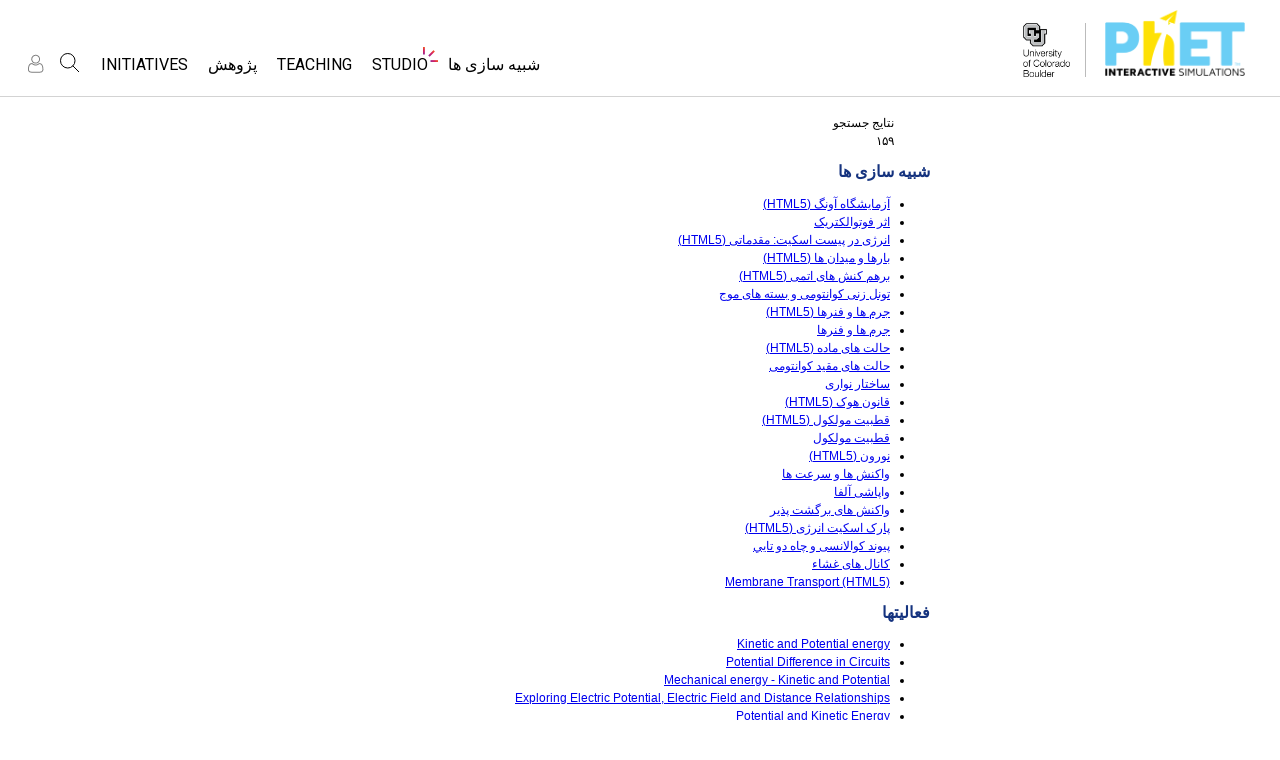

--- FILE ---
content_type: text/html;charset=UTF-8
request_url: https://phet.colorado.edu/fa/search?q=potential
body_size: 13113
content:
<!DOCTYPE html>

<html xmlns="http://www.w3.org/1999/xhtml" xmlns:og="http://opengraphprotocol.org/schema/" xmlns:fb="http://www.facebook.com/2008/fbml" xmlns:esi="http://java.sun.com/JSP/Page" xml:lang="fa" lang="fa">
<head>
  <!-- @formatter:off -->
  <!-- Google Tag Manager -->

  <script>
    window.dataLayer = window.dataLayer || [];
    function gtag() { window.dataLayer.push(arguments); }
    gtag( 'consent', 'default', {
      ad_storage: 'denied',
      analytics_storage: 'granted',
    } );

    (function(w,d,s,l,i){w[l]=w[l]||[];w[l].push({'gtm.start':
      new Date().getTime(),event:'gtm.js'});var f=d.getElementsByTagName(s)[0],
    j=d.createElement(s),dl=l!='dataLayer'?'&l='+l:'';j.async=true;j.src=
    'https://www.googletagmanager.com/gtm.js?id='+i+dl;f.parentNode.insertBefore(j,f);
  })(window,document,'script','dataLayer','GTM-WLNGBXD');

  </script>
  <!-- End Google Tag Manager -->
  <!-- @formatter:on -->

  <meta http-equiv="Content-type" content="text/html;charset=UTF-8"/>
  <meta http-equiv="X-UA-Compatible" content="IE=edge"/>
  <meta name="viewport" content="width=device-width,initial-scale=1.0">
  
  <title>جستجو: potential</title>
  
  
  <link rel="stylesheet" href="/css/font-awesome/css/font-awesome.min-4.7.css">
  <link rel="stylesheet" type="text/css" href="https://phet.colorado.edu/css/phet-v103-min.css"/>

  <!-- class edu.colorado.phet.website.content.search.SearchResultsPage -->
  <!-- host phet.colorado.edu -->
  

  <script src="https://apis.google.com/js/platform.js" async defer></script>

  <link rel="preconnect" href="https://fonts.googleapis.com">
  <link rel="preconnect" href="https://fonts.gstatic.com" crossorigin>
  <link
      href="https://fonts.googleapis.com/css2?family=Roboto:ital,wght@0,100;0,300;0,400;0,500;0,700;0,900;1,100;1,300;1,400;1,500;1,700;1,900&display=swap"
      rel="stylesheet">

  <script type="text/javascript">
    function initBreakpoint() {
      var body = document.querySelector( 'body' );
      var menuParents = document.querySelectorAll( '#page-nav-menu ul[role=menubar] .nav-menu-parent-text' );

      if ( body && menuParents ) {
        clearInterval( isLargeViewInterval );
        window.phet = window.phet || {};
        window.phet.cssBreakpoint = 40 + // page header container padding
                                    220 + // phet and cu logos
                                    75 + // search and user menus
                                    ( body.className.indexOf( 'rtl' ) >= 0 ? 30 : 0 ) + // RTL languages need to break 30 pixels earlier somehow
                                    Array.prototype.slice.call( menuParents )
                                        .map( function( item ) {
                                          return item.offsetWidth
                                                 - parseInt( window.getComputedStyle( item ).paddingRight )
                                                 - parseInt( window.getComputedStyle( item ).paddingLeft )
                                                 + 22; // 22 is horizontal padding + horizontal margin on nav-menu-parent-text in wide view
                                        } )
                                        .reduce( function( accumulator, currentItem ) { return accumulator + currentItem; }, 0 ); // dropdown menu width, flexible due to translations
        const mediaString = '(min-width: ' + window.phet.cssBreakpoint + 'px)';
        window.phet.isLargeView = function() {
          return window.matchMedia( mediaString ).matches;
        };

        document.body.className = document.body.className.replace( 'pre-load', window.phet.isLargeView() ? 'wide' : 'narrow' );
        document.getElementById( 'page-header-container-wrapper' ).className = window.phet.isLargeView() ? 'expanded' : 'collapsed';
      }
    }

    var isLargeViewInterval = setInterval( initBreakpoint, 50 );
  </script>

        <meta name="robots" content="noindex"/>
    
    <script type="text/javascript">window.phet = window.phet || {};window.phet.phetLocale = "fa";var phetSimulationString = "{0} (شبیه سازی)";</script>
  
        <meta property="og:site_name" content="PhET"/><meta property="twitter:site" content="@PhETsims"/><meta property="og:title" content="شبیه سازی های تعاملی PhET"/><meta property="twitter:title" content="شبیه سازی های تعاملی PhET"/><meta property="og:url" content="https://phet.colorado.edu/fa/search"/><meta property="twitter:card" content="summary"/><meta property="og:image" content="https://phet.colorado.edu/images/phet-social-media-logo.png"/><meta property="twitter:image" content="https://phet.colorado.edu/images/phet-social-media-logo.png"/><meta property="og:description" content="Founded in 2002 by Nobel Laureate Carl Wieman, the PhET Interactive Simulations project at the University of Colorado Boulder creates free interactive math and science simulations. PhET sims are based on extensive education <a {{0}}>research</a> and engage students through an intuitive, game-like environment where students learn through exploration and discovery."/><meta property="twitter:description" content="Founded in 2002 by Nobel Laureate Carl Wieman, the PhET Interactive Simulations project at the University of Colorado Boulder creates free interactive math and science simulations. PhET sims are based on extensive education <a {{0}}>research</a> and engage students through an intuitive, game-like environment where students learn through exploration and discovery."/>
    </head>
<body dir="rtl" class="rtl pre-load">
<!-- @formatter:off -->
<!-- Google Tag Manager (noscript) -->
<noscript><iframe src="https://www.googletagmanager.com/ns.html?id=GTM-WLNGBXD"
                  height="0" width="0" style="display:none;visibility:hidden"></iframe></noscript>
<!-- End Google Tag Manager (noscript) -->
<!-- @formatter:on -->

<div id="skipNav">
  <a href="#page-content" accesskey="0" id="skipper" tabindex="1">
    به متن اصلی برو
  </a>
</div>



<div id="page-header" class="rtl">

  

  <div id="page-header-container-wrapper">
    <header id="page-header-container" role="banner">
      <div id="page-header-left">
        <a href="/fa/" class="phet-logo-link">
          <div class="phet-logo">
            <img src="/images/phet-logo-trademarked.png"
                 alt="PhET Home Page"
                 title="Go to the PhET home page"
            />
          </div>
        </a>
        <div class="cu-logo">
          <a href="http://www.colorado.edu" target="_blank">
            <div class="cu-logo-image-clip">
              <img src="/images/logos/cu_logo.png" alt="University of Colorado"/>
            </div>
          </a>
        </div>
      </div>

      <a id="collapsible-menu-toggle" role="button" aria-haspopup="menu" aria-expanded="false" aria-label="Toggle Primary Menu">
        <div id="toggle-container">
          <span id="nw-rotate" class="rotate">
            <span id="nw-translate" class="line"></span>
          </span>
          <span id="ne-rotate" class="rotate">
            <span id="ne-translate" class="line"></span>
          </span>
          <span id="sw-rotate" class="rotate">
            <span id="sw-translate" class="line"></span>
          </span>
          <span id="se-rotate" class="rotate">
            <span id="se-translate" class="line"></span>
          </span>
          <span id="east-center-line" class="line center-line"></span>
          <span id="west-center-line" class="line center-line"></span>
        </div>
      </a>

      <div id="page-header-menus" class="rtl">
        <div id="collapsible-menu">
          <div id="search-container-mobile" role="search"></div>
          <nav id="page-nav-menu" role="navigation">
  <span class="screenReaderOnlyInvoked">
    Website Navigation
  </span>
  <ul role="menubar">
    <li class="nav-menu-item">
      <a class="nav-menu-parent has-menu nav0" role="menuitem" id="nav.simulations" aria-haspopup="menu" aria-expanded="false">
        <span class="nav-menu-parent-text">شبیه سازی ها</span>
      </a>
      <div class="nav-menu-children" aria-hidden="true">
        <ul role="menu" aria-labelledby="nav.simulations">
          <li class="nav-menu-children-item">
            <a class="nav-menu-child" role="menuitem" tabindex="-1" id="nav-location-nav-allSimulations" href="/fa/simulations/filter?type=html">
            <span class="nav-menu-child-text">All Sims</span></a></li><li class="nav-menu-children-item">
            <a class="nav-menu-child" role="menuitem" tabindex="-1" id="nav-location-nav-physics" href="/fa/simulations/filter?subjects=physics&amp;type=html">
            <span class="nav-menu-child-text">فیزیک</span></a></li><li class="nav-menu-children-item">
            <a class="nav-menu-child" role="menuitem" tabindex="-1" id="nav-location-nav-math-and-statistics" href="/fa/simulations/filter?subjects=math-and-statistics&amp;type=html">
            <span class="nav-menu-child-text">ریاضیات</span></a></li><li class="nav-menu-children-item">
            <a class="nav-menu-child" role="menuitem" tabindex="-1" id="nav-location-nav-chemistry" href="/fa/simulations/filter?subjects=chemistry&amp;type=html">
            <span class="nav-menu-child-text">شیمی</span></a></li><li class="nav-menu-children-item">
            <a class="nav-menu-child" role="menuitem" tabindex="-1" id="nav-location-nav-earth-and-space" href="/fa/simulations/filter?subjects=earth-and-space&amp;type=html">
            <span class="nav-menu-child-text">علوم زمین</span></a></li><li class="nav-menu-children-item">
            <a class="nav-menu-child" role="menuitem" tabindex="-1" id="nav-location-nav-biology" href="/fa/simulations/filter?subjects=biology&amp;type=html">
            <span class="nav-menu-child-text">زیست شناسی</span></a></li><li class="nav-menu-children-item">
            <a class="nav-menu-child" role="menuitem" tabindex="-1" id="nav-location-nav-simulations-translated" href="/fa/simulations/translated">
            <span class="nav-menu-child-text">شبیه سازی های ترجمه شده</span></a></li><li class="nav-menu-children-item">
            <a class="nav-menu-child" role="menuitem" tabindex="-1" id="nav-location-nav-simulations-studio" href="/fa/simulations/customize">
            <span class="nav-menu-child-text">Customizable Sims</span></a></li>
        </ul>
      </div>
    </li><li class="nav-menu-item">
      <a class="nav-menu-parent has-menu nav0" role="menuitem" id="nav.studio" aria-haspopup="menu" aria-expanded="false">
        <span class="nav-menu-parent-text nav-menu-sparkle">Studio</span>
      </a>
      <div class="nav-menu-children" aria-hidden="true">
        <ul role="menu" aria-labelledby="nav.studio">
          <li class="nav-menu-children-item">
            <a class="nav-menu-child" role="menuitem" tabindex="-1" id="nav-location-nav-studio-overview" href="/fa/studio/overview">
            <span class="nav-menu-child-text">About Studio</span></a></li><li class="nav-menu-children-item">
            <a class="nav-menu-child" role="menuitem" tabindex="-1" id="nav-location-nav-simulations-studio" href="/fa/simulations/customize">
            <span class="nav-menu-child-text">Customizable Sims</span></a></li><li class="nav-menu-children-item">
            <a class="nav-menu-child" role="menuitem" tabindex="-1" id="nav-location-nav-phetStudio-license-startAFreeTrial" href="/fa/studio/license/new?licenseType=freeTrial">
            <span class="nav-menu-child-text">Start a Free Trial</span></a></li><li class="nav-menu-children-item">
            <a class="nav-menu-child" role="menuitem" tabindex="-1" id="nav-location-nav-phetStudio-license-purchaseLicense" href="/fa/studio/license/new?licenseType=phetPurchase">
            <span class="nav-menu-child-text">Purchase a License</span></a></li>
        </ul>
      </div>
    </li><li class="nav-menu-item">
      <a class="nav-menu-parent has-menu nav0" role="menuitem" id="nav.teaching" aria-haspopup="menu" aria-expanded="false">
        <span class="nav-menu-parent-text">Teaching</span>
      </a>
      <div class="nav-menu-children" aria-hidden="true">
        <ul role="menu" aria-labelledby="nav.teaching">
          <li class="nav-menu-children-item">
            <a class="nav-menu-child" role="menuitem" tabindex="-1" id="nav-location-nav-teacherIdeas-browse" href="/fa/activities">
            <span class="nav-menu-child-text">جستجوی فعالیت ها</span></a></li><li class="nav-menu-children-item">
            <a class="nav-menu-child" role="menuitem" tabindex="-1" id="nav-location-nav-teacherIdeas-submit" href="/fa/activities/contribute">
            <span class="nav-menu-child-text">Contribute an Activity</span></a></li><li class="nav-menu-children-item">
            <a class="nav-menu-child" role="menuitem" tabindex="-1" id="nav-location-nav-activities-contributionGuidelines" href="/fa/activities/contribution-guidelines">
            <span class="nav-menu-child-text">Activity Contribution Guidelines</span></a></li><li class="nav-menu-children-item">
            <a class="nav-menu-child" role="menuitem" tabindex="-1" id="nav-location-nav-virtualWorkshops" href="/fa/teaching-resources/virtual-workshop/">
            <span class="nav-menu-child-text">Virtual Workshops</span></a></li><li class="nav-menu-children-item">
            <a class="nav-menu-child" role="menuitem" tabindex="-1" id="nav-location-nav-forTeachers-tipsForUsingPhet" href="/fa/teaching-resources/tipsForUsingPhet">
            <span class="nav-menu-child-text">Tips for Using PhET</span></a></li>
        </ul>
      </div>
    </li><li class="nav-menu-item">
      <a class="nav-menu-parent nav0" role="menuitem" href="/fa/research">
        <span class="nav-menu-parent-text">پژوهش</span>
      </a>
      <div class="nav-menu-children empty" aria-hidden="true">
        
      </div>
    </li><li class="nav-menu-item">
      <a class="nav-menu-parent has-menu nav0" role="menuitem" id="nav.initiatives" aria-haspopup="menu" aria-expanded="false">
        <span class="nav-menu-parent-text">Initiatives</span>
      </a>
      <div class="nav-menu-children" aria-hidden="true">
        <ul role="menu" aria-labelledby="nav.initiatives">
          <li class="nav-menu-children-item">
            <a class="nav-menu-child" role="menuitem" tabindex="-1" id="nav-location-nav-inclusiveDesign" href="/fa/inclusive-design">
            <span class="nav-menu-child-text">Inclusive Design</span></a></li><li class="nav-menu-children-item">
            <a class="nav-menu-child" role="menuitem" tabindex="-1" id="nav-location-nav-phetGlobal" href="/fa/phet-global">
            <span class="nav-menu-child-text">PhET Global</span></a></li><li class="nav-menu-children-item">
            <a class="nav-menu-child" role="menuitem" tabindex="-1" id="nav-location-nav-deibInStemEd" href="/fa/deib-in-stem-ed">
            <span class="nav-menu-child-text">DEIB in STEM Ed</span></a></li><li class="nav-menu-children-item">
            <a class="nav-menu-child" role="menuitem" tabindex="-1" id="nav-location-nav-sceneryStackOse" href="/fa/scenerystack-ose">
            <span class="nav-menu-child-text">SceneryStack OSE</span></a></li><li class="nav-menu-children-item">
            <a class="nav-menu-child" role="menuitem" tabindex="-1" id="nav-location-nav-phetImpact" href="/publications/PhET_Impact_Report_2024.pdf">
            <span class="nav-menu-child-text">Impact Report</span></a></li>
        </ul>
      </div>
    </li>
  </ul>

</nav>
          <div id="search" role="search">
            <div class="search-toggle-container">
<button id="search-toggle-button" aria-haspopup="menu" aria-expanded="false" aria-label="Search">
  <svg id="search-icon" style="display: block;" viewBox="-1 -1 100 100" xmlns="http://www.w3.org/2000/svg">
    <circle id="search-circle" class="search-shape" cx="30" cy="30" r="29"></circle>
    <line id="search-line" class="search-shape" x1="75" y1="75" x2="50" y2="50"></line>
  </svg>
  <svg id="x-icon" style="display: none;" viewBox="-1 -1 100 100" xmlns="http://www.w3.org/2000/svg">
    <line class="search-shape" x1="75" y1="75" x2="25" y2="25"></line>
    <line class="search-shape" x1="75" y1="25" x2="25" y2="75"></line>
  </svg>
</button>
</div>
            <div id="search-container-desktop" class="search-hidden" aria-hidden="true"></div>
          </div>
          <div id="user-menu" class="rtl">
            <div>
  <div id="loginout-list-parent">
    <div id="sign-in-placeholder">

      <div class="login-toggle">
        <button role="button"
                class="login-button loading">
          <svg class="user-icon loading" version="1.1" id="Layer_1" x="0px" y="0px" width="81px" height="81px"
               viewBox="0 0 81 81"
               enable-background="new 0 0 81 81" xml:space="preserve" xmlns="http://www.w3.org/2000/svg"
          >
          <g>
            <path d="M53.551,66H28.449c-5.418,0-9.057-3.548-9.057-8.827c0-11.339,4.127-17.841,11.325-17.841c0.673,0,1.248,0.382,2.203,1.017
              c1.672,1.112,4.471,2.971,8.079,2.971s6.407-1.858,8.08-2.971c0.955-0.635,1.529-1.017,2.202-1.017
              c7.198,0,11.325,6.502,11.325,17.841C62.607,62.452,58.968,66,53.551,66z M30.528,42.112c-7.268,0.157-8.358,9.483-8.358,15.061
              c0,3.786,2.347,6.05,6.279,6.05h25.102c3.932,0,6.279-2.264,6.279-6.05c0-5.577-1.091-14.903-8.357-15.061
              c-0.214,0.108-0.497,0.312-0.854,0.548c-1.809,1.201-5.171,3.437-9.618,3.437s-7.81-2.235-9.617-3.437
              C31.024,42.424,30.741,42.221,30.528,42.112z M41,40.838c-6.847,0-12.417-5.572-12.417-12.419S34.153,16,41,16
              s12.417,5.572,12.417,12.419S47.847,40.838,41,40.838z M41,18.777c-5.315,0-9.64,4.324-9.64,9.642c0,5.316,4.324,9.64,9.64,9.64
              s9.64-4.323,9.64-9.64C50.64,23.102,46.315,18.777,41,18.777z"/>
          </g>
        </svg>
        </button>
      </div>
      <li id="signed-out-placeholder" class="login-link nav-menu-item">
        <button class="nav-menu-parent">
          ورود / ثبت نام
        </button>
      </li>
    </div>
    <div id="sign-in-button" style="display: none">

      <div class="login-toggle">
        <button id="login-button" class="login-button" role="button" aria-haspopup="dialog" aria-label="ورود" title="ورود">
          <svg class="user-icon" version="1.1" id="Layer_1" x="0px" y="0px" width="81px" height="81px"
               viewBox="0 0 81 81"
               enable-background="new 0 0 81 81" xml:space="preserve" xmlns="http://www.w3.org/2000/svg">
          <g>
            <path d="M53.551,66H28.449c-5.418,0-9.057-3.548-9.057-8.827c0-11.339,4.127-17.841,11.325-17.841c0.673,0,1.248,0.382,2.203,1.017
              c1.672,1.112,4.471,2.971,8.079,2.971s6.407-1.858,8.08-2.971c0.955-0.635,1.529-1.017,2.202-1.017
              c7.198,0,11.325,6.502,11.325,17.841C62.607,62.452,58.968,66,53.551,66z M30.528,42.112c-7.268,0.157-8.358,9.483-8.358,15.061
              c0,3.786,2.347,6.05,6.279,6.05h25.102c3.932,0,6.279-2.264,6.279-6.05c0-5.577-1.091-14.903-8.357-15.061
              c-0.214,0.108-0.497,0.312-0.854,0.548c-1.809,1.201-5.171,3.437-9.618,3.437s-7.81-2.235-9.617-3.437
              C31.024,42.424,30.741,42.221,30.528,42.112z M41,40.838c-6.847,0-12.417-5.572-12.417-12.419S34.153,16,41,16
              s12.417,5.572,12.417,12.419S47.847,40.838,41,40.838z M41,18.777c-5.315,0-9.64,4.324-9.64,9.642c0,5.316,4.324,9.64,9.64,9.64
              s9.64-4.323,9.64-9.64C50.64,23.102,46.315,18.777,41,18.777z"/>
          </g>
        </svg>
        </button>
      </div>
      <li id="signed-out-menuitem" class="login-link nav-menu-item">
        <button class="nav-menu-parent"
                id="mobile-login-button">
          ورود / ثبت نام
        </button>
      </li>
    </div>

    <div id="signed-in-menu" style="display: none">
      <ul id="signed-in-menubar" role="menubar">
        <li id="signed-in-menu-item" class="nav-menu-item">
          <button class="nav-menu-parent has-menu"
                  role="menuitem"
                  aria-expanded="false"
                  aria-haspopup="menu">
            <span id="user-menu-label" class="account-text nav-menu-parent-text">
              My Account
            </span>
            <svg class='user-icon active'
                 version='1.1'
                 id='Layer_1'
                 x='0px'
                 y='0px'
                 width='81px'
                 height='81px'
                 viewBox='0 0 81 81'
                 enable-background='new 0 0 81 81'
                 xml:space='preserve' xmlns='http://www.w3.org/2000/svg'
                 aria-labelledby='user-menu-label'>
              <title>
                My Account
              </title>
              <g>
              <path d="M53.551,66H28.449c-5.418,0-9.057-3.548-9.057-8.827c0-11.339,4.127-17.841,11.325-17.841c0.673,0,1.248,0.382,2.203,1.017
                c1.672,1.112,4.471,2.971,8.079,2.971s6.407-1.858,8.08-2.971c0.955-0.635,1.529-1.017,2.202-1.017
                c7.198,0,11.325,6.502,11.325,17.841C62.607,62.452,58.968,66,53.551,66z M30.528,42.112c-7.268,0.157-8.358,9.483-8.358,15.061
                c0,3.786,2.347,6.05,6.279,6.05h25.102c3.932,0,6.279-2.264,6.279-6.05c0-5.577-1.091-14.903-8.357-15.061
                c-0.214,0.108-0.497,0.312-0.854,0.548c-1.809,1.201-5.171,3.437-9.618,3.437s-7.81-2.235-9.617-3.437
                C31.024,42.424,30.741,42.221,30.528,42.112z M41,40.838c-6.847,0-12.417-5.572-12.417-12.419S34.153,16,41,16
                s12.417,5.572,12.417,12.419S47.847,40.838,41,40.838z M41,18.777c-5.315,0-9.64,4.324-9.64,9.642c0,5.316,4.324,9.64,9.64,9.64
                s9.64-4.323,9.64-9.64C50.64,23.102,46.315,18.777,41,18.777z"/>
              </g>
            </svg>
          </button>
          <div class="nav-menu-children"
               id="loginout-list">
            <ul role="menu"
                aria-labelledby="user-menu-label">

              <li id="my-bookmarks-link" class="nav-menu-children-item" style="display: none">
                <a role="menuitem" tabindex="-1" class="nav-menu-child sign-in-links" href="/fa/my-phet/my-bookmarks">
                  <span class="nav-menu-child-text">
                    My Bookmarks
                  </span>
                </a>
              </li>
              <li id="my-contributions-link" class="nav-menu-children-item" style="display: none">
                <a role="menuitem" tabindex="-1" class="nav-menu-child sign-in-links" href="/fa/my-phet/my-contributions">
                  <span class="nav-menu-child-text">
                    My Contributions
                  </span>
                </a>
              </li>
              <li id="my-presets-link" class="nav-menu-children-item" style="display: none">
                <a role="menuitem" tabindex="-1" class="nav-menu-child sign-in-links" href="/fa/my-phet/my-presets">
                  <span class="nav-menu-child-text">
                    My Presets
                  </span>
                </a>
              </li>
              <li id="my-license-link" class="nav-menu-children-item" style="display: none">
                <a role="menuitem" tabindex="-1" class="nav-menu-child sign-in-links" href="/fa/studio/my-license">
                  <span class="nav-menu-child-text">My License</span>
                </a>
              </li>

              <div class="nav-menu-separator">
                  <!-- Empty by design-->
              </div>

              <li id="admin-link" class="nav-menu-children-item" style="display: none">
                <a role="menuitem"
                   tabindex="-1"
                   class="nav-menu-child sign-in-links"
                   href="/admin/main">
                  <span class="nav-menu-child-text">Administration</span>
                </a>
              </li>
              <li id="activity-editor-link" class="nav-menu-children-item" style="display: none">
                <a role="menuitem" tabindex="-1" class="nav-menu-child sign-in-links" href="/fa/activities/manage">
                  <span class="nav-menu-child-text">Activity Review</span>
                </a>
              </li>
              <li class="nav-menu-children-item">
                <a role="menuitem" tabindex="-1" class="nav-menu-child sign-in-links" id="edit-profile-link" href="/fa/edit-profile?dest=%2Ffa%2Fsearch">
                <span class="nav-menu-child-text">
                  ویرایش پروفایل
                </span>
                </a>
              </li>

              <div class="nav-menu-separator">
                <!-- Empty by design-->
              </div>

              <li class="nav-menu-children-item">
                <button role="menuitem"
                        tabindex="-1"
                        class="nav-menu-child sign-in-links"
                        onclick="window.logout()">
                  <span class="nav-menu-child-text">خروج</span>
                </button>
              </li>
            </ul>
          </div>
        </li>
      </ul>
    </div>


    <div id="profileUpdateAsk" style="display: none;" class="profile-update-ask">
      <div class="profile-update-img">
        <img src="/images/Update_profile_popup.png" alt=""/>
        <div class="profile-update-title">
          Time to update!
        </div>
      </div>

      <div class="profile-update-right">
        <div class="profile-update-text">
          We are working to improve the usability of our website. To support this effort, please update your profile!
        </div>

        <div class="profile-update-buttons">
          <div id="profile-update-skip" class="phet-button">
            Skip for now
          </div>

          <a class="profile-update-link phet-button" href="/fa/edit-profile?dest=%2Ffa%2Fsearch">
            Update Profile
          </a>
        </div>
      </div>
    </div>

    
  </div>
</div>
            <div style="display:none;">
              <!DOCTYPE html>
<html>
<head>

<link rel="stylesheet" href="/_m/css/font-awesome/css/font-awesome.min-4.7.css"/>

  <link rel="preconnect" href="https://fonts.googleapis.com">
  <link rel="preconnect" href="https://fonts.gstatic.com" crossorigin>
  <link
      href="https://fonts.googleapis.com/css2?family=Roboto:ital,wght@0,100;0,300;0,400;0,500;0,700;0,900;1,100;1,300;1,400;1,500;1,700;1,900&display=swap"
      rel="stylesheet">
<title data-rh="true"></title><meta data-rh="true" name="viewport" content="width=device-width, initial-scale=1, shrink-to-fit=no"/><link data-rh="true" rel="shortcut icon" href="/favicon.ico"/><link data-rh="true" rel="stylesheet" type="text/css" href="/assets/css/phet-app78.css"/>
</head>
<body><script type="text/javascript">
  history.scrollRestoration = 'manual';
</script>
<div id="app" class="react-app"><dialog aria-label="Sign In" class="phet-modal-dialog"></dialog><div></div><div class="hidden"></div></div>
  <script type="text/javascript">__meteor_runtime_config__ = JSON.parse(decodeURIComponent("%7B%22meteorRelease%22%3A%22METEOR%403.3%22%2C%22gitCommitHash%22%3A%2254d72977c71d880d409031eb546ab2136d55f1b2%22%2C%22meteorEnv%22%3A%7B%22NODE_ENV%22%3A%22production%22%2C%22TEST_METADATA%22%3A%22%7B%7D%22%7D%2C%22PUBLIC_SETTINGS%22%3A%7B%22meteorOrigin%22%3A%22https%3A%2F%2Fphet.colorado.edu%22%2C%22commonInfoCookie%22%3A%22phet-common-info%22%2C%22backendMode%22%3A%22PRIMARY%22%2C%22directOrigin%22%3A%22https%3A%2F%2Fphet-direct.colorado.edu%22%2C%22CLEVER_ID%22%3A%22de6371c62cab4cc1ae29%22%2C%22shouldShowDemoPages%22%3Afalse%2C%22cybersourceEndpoint%22%3A%22https%3A%2F%2Fsecureacceptance.cybersource.com%2Fpay%22%7D%2C%22debug%22%3Afalse%2C%22ROOT_URL%22%3A%22https%3A%2F%2Fphet.colorado.edu%2F_m%22%2C%22ROOT_URL_PATH_PREFIX%22%3A%22%2F_m%22%2C%22reactFastRefreshEnabled%22%3Atrue%2C%22autoupdate%22%3A%7B%22versions%22%3A%7B%22web.browser%22%3A%7B%22version%22%3A%2295d758257a230d8b3a39fcf277df4e2b5e63c2c0%22%2C%22versionRefreshable%22%3A%22dc3cf27f660f9ed4cf288090e956579d8e3a0688%22%2C%22versionNonRefreshable%22%3A%2295d758257a230d8b3a39fcf277df4e2b5e63c2c0%22%2C%22versionReplaceable%22%3A%22dc3cf27f660f9ed4cf288090e956579d8e3a0688%22%7D%7D%2C%22autoupdateVersion%22%3Anull%2C%22autoupdateVersionRefreshable%22%3Anull%2C%22autoupdateVersionCordova%22%3Anull%2C%22appId%22%3A%221g31nnl1vm0td1ez71tp%22%7D%2C%22appId%22%3A%221g31nnl1vm0td1ez71tp%22%2C%22isModern%22%3Atrue%7D"))</script>

  <script type="text/javascript" src="/_m/ab978fae0831d415555fb7e7f6235fab2c3350de.js?meteor_js_resource=true"></script>


<script defer src="https://static.cloudflareinsights.com/beacon.min.js/vcd15cbe7772f49c399c6a5babf22c1241717689176015" integrity="sha512-ZpsOmlRQV6y907TI0dKBHq9Md29nnaEIPlkf84rnaERnq6zvWvPUqr2ft8M1aS28oN72PdrCzSjY4U6VaAw1EQ==" data-cf-beacon='{"version":"2024.11.0","token":"57ed97624d4c401fb934c2dd728ace72","server_timing":{"name":{"cfCacheStatus":true,"cfEdge":true,"cfExtPri":true,"cfL4":true,"cfOrigin":true,"cfSpeedBrain":true},"location_startswith":null}}' crossorigin="anonymous"></script>
</body>
</html>
            </div>
          </div>
        </div>
      </div>
    </header>
  </div>

</div>

<!--This is a temporary placeholder-->
<div style="display: none;">
  <div id="page-nav-search" role="search" class="page-header-search">
  <form method="get" id="search-form" class="autocompleteOff" action="/fa/search">
    <div id="search-form-container">
      <label for="search-text-id" class="hidden">
        Search the PhET Website
      </label>
      <div class="search-box">
        <input type="text" size="15" name="q" class="always-enabled acInput" id="search-text-id" tabindex="-1" placeholder="Search..."/>
        <button type="submit" form="search-form" id="search-submit" class="always-enabled autocompleteOff" tabindex="-1" title="برای جستجوی تارنمای PhET اینجا کلیک کنید">
          <img id="magnifying-glass" src="/images/icons/search-icon.png" alt="Search"/>
        </button>
      </div>
    </div>
  </form>
</div>
</div>

<div id="page-content" role="main" class="page-content">
  
    <div>
    <div class="standard-content" dir="rtl">
        <p style="padding-left: 3em; padding-right: 3em;">نتایج جستجو<br/>۱۵۹</p>

        
            <h2>
                شبیه سازی ها
            </h2>
            <ul>
                <li><a href="/fa/simulations/pendulum-lab"><span>آزمایشگاه آونگ (HTML5)</span></a></li><li><a href="/fa/simulations/photoelectric"><span>اثر فوتوالکتریک</span></a></li><li><a href="/fa/simulations/energy-skate-park-basics"><span>انرژی در پیست اسکیت: مقدماتی (HTML5)</span></a></li><li><a href="/fa/simulations/charges-and-fields"><span>بارها و میدان ها (HTML5)</span></a></li><li><a href="/fa/simulations/atomic-interactions"><span>برهم کنش های اتمی (HTML5)</span></a></li><li><a href="/fa/simulations/quantum-tunneling"><span>تونل زنی کوانتومی و بسته های موج</span></a></li><li><a href="/fa/simulations/masses-and-springs"><span>جرم ها و فنرها (HTML5)</span></a></li><li><a href="/fa/simulations/mass-spring-lab"><span>جرم ها و فنرها</span></a></li><li><a href="/fa/simulations/states-of-matter"><span>حالت های ماده (HTML5)</span></a></li><li><a href="/fa/simulations/bound-states"><span>حالت های مقید کوانتومی</span></a></li><li><a href="/fa/simulations/band-structure"><span>ساختار نواری</span></a></li><li><a href="/fa/simulations/hookes-law"><span>قانون هوک (HTML5)</span></a></li><li><a href="/fa/simulations/molecule-polarity"><span>قطبيت مولكول (HTML5)</span></a></li><li><a href="/fa/simulations/legacy/molecule-polarity"><span>قطبيت مولكول</span></a></li><li><a href="/fa/simulations/neuron"><span>نورون (HTML5)</span></a></li><li><a href="/fa/simulations/reactions-and-rates"><span>واكنش ها و سرعت ها</span></a></li><li><a href="/fa/simulations/alpha-decay"><span>واپاشی آلفا</span></a></li><li><a href="/fa/simulations/reversible-reactions"><span>واکنش های برگشت پذیر</span></a></li><li><a href="/fa/simulations/energy-skate-park"><span>پارک اسکیت انرژی (HTML5)</span></a></li><li><a href="/fa/simulations/covalent-bonds"><span>پيوند کوالانسی و چاه دو تايي</span></a></li><li><a href="/fa/simulations/membrane-channels"><span>کانال های غشاء</span></a></li><li><a href="/fa/simulations/membrane-transport"><span>Membrane Transport (HTML5)</span></a></li>
            </ul>
        

        
            <h2>
                فعالیتها
            </h2>
            <ul>
                <li><a href="/fa/activities/3749"><span>Kinetic and Potential energy</span></a></li><li><a href="/fa/activities/3097"><span>Potential Difference in Circuits</span></a></li><li><a href="/fa/activities/3444"><span>Mechanical energy - Kinetic and Potential</span></a></li><li><a href="/fa/activities/3557"><span>Exploring Electric Potential, Electric Field and Distance Relationships</span></a></li><li><a href="/fa/activities/3402"><span>Potential and Kinetic Energy</span></a></li><li><a href="/fa/activities/3290"><span>Understanding Voltage, Potential Difference and Potential /Voltage Drop</span></a></li><li><a href="/fa/activities/5597"><span>Lab: Electric Field and Potential</span></a></li><li><a href="/fa/activities/3551"><span>mechanical energy - exploring kinetic and potential energy</span></a></li><li><a href="/fa/activities/7214"><span>Introduction to energy- a chemical context</span></a></li><li><a href="/fa/activities/6497"><span>Potential Energy of A Spring (Elastic Potential Energy)</span></a></li><li><a href="/fa/activities/5457"><span>Electric Field and Potential Lab</span></a></li><li><a href="/fa/activities/3962"><span>Energy Skate Park Basics - Clicker Questions</span></a></li><li><a href="/fa/activities/3971"><span>Intermolecular Forces and States of Matter - Interactive Lecture Demonstration</span></a></li><li><a href="/fa/activities/3567"><span>Energy Skate Park Basics Lesson</span></a></li><li><a href="/fa/activities/4171"><span>Lab: Electric Field &amp; Electric Potential</span></a></li><li><a href="/fa/activities/6357"><span>Kinetic and Potential Energy</span></a></li><li><a href="/fa/activities/3543"><span>Experimental Design with Forces</span></a></li><li><a href="/fa/activities/4458"><span>Electric Field vs Electric Potential</span></a></li><li><a href="/fa/activities/3216"><span>potential barrier lab</span></a></li><li><a href="/fa/activities/3513"><span>Energy Skate Park Basics</span></a></li><li><a href="/fa/activities/3186"><span>Conservation of Energy for Middle School</span></a></li><li><a href="/fa/activities/3101"><span>Electric Energy and Capacitance demonstrations (Inquiry Based)</span></a></li><li><a href="/fa/activities/3021"><span>Energy Skate Park for Middle School(Inquiry Based)</span></a></li><li><a href="/fa/activities/4217"><span>Stimulation of a Neuron and the Resulting Action Potential</span></a></li><li><a href="/fa/activities/5361"><span>Kinetic, Potential and Total Energy: Claim, Evidence, Reasoning</span></a></li><li><a href="/fa/activities/6598"><span>Energy Skate Park Basics | Remote Lab</span></a></li><li><a href="/fa/activities/5081"><span>Action Potential Simulation - Guided Inquiry Activity</span></a></li><li><a href="/fa/activities/3217"><span>potential well lab</span></a></li><li><a href="/fa/activities/7110"><span>Spring Force, Spring Constant and Elastic Potential Energy</span></a></li><li><a href="/fa/activities/4513"><span>Investigating the relationship between field and potential around point charges</span></a></li><li><a href="/fa/activities/7626"><span>Electric field, electric potential and Coulomb&#039;s law</span></a></li><li><a href="/fa/activities/3027"><span>Roller Coaster Physics Investigation</span></a></li><li><a href="/fa/activities/7454"><span>Lesson plan</span></a></li><li><a href="/fa/activities/2820"><span>Conservation of Energy using Masses and Springs (Inquiry Based)</span></a></li><li><a href="/fa/activities/6172"><span>Elastic potential energy, work and Hooke’s law.</span></a></li><li><a href="/fa/activities/4091"><span>Energy Forms Clicker Questions</span></a></li><li><a href="/fa/activities/2856"><span>Conservation of Energy 1: Introduction (qualitative approach)</span></a></li><li><a href="/fa/activities/2845"><span>Conservation of Energy using Masses and Springs (homework version) (Inquiry Based)</span></a></li><li><a href="/fa/activities/3959"><span>Intermolecular Forces and Molecules - Interactive Lecture Demonstration</span></a></li><li><a href="/fa/activities/5299"><span>Skate Park Phet- Science 8 and ACC Science 8</span></a></li><li><a href="/fa/activities/3484"><span>Pendulum Energy</span></a></li><li><a href="/fa/activities/7366"><span>Energy Skate Park: Basics</span></a></li><li><a href="/fa/activities/2928"><span>Reactions and Rates 3: Introduction to Equilibrium (Inquiry Based)</span></a></li><li><a href="/fa/activities/3208"><span>Reactions and Rates 2: Intro to Kinetics (inquiry based)</span></a></li><li><a href="/fa/activities/3854"><span>Cell Transport and Neuron Simulation</span></a></li><li><a href="/fa/activities/3473"><span>Science Teacher</span></a></li><li><a href="/fa/activities/7363"><span>Energy Skate Park</span></a></li><li><a href="/fa/activities/3526"><span>Finding Properties of Energy (via the skate park)</span></a></li><li><a href="/fa/activities/6076"><span>Conservation of mechanical energy.</span></a></li><li><a href="/fa/activities/3258"><span>Batteries</span></a></li><li><a href="/fa/activities/6419"><span>Charges &amp; Fields PhET Lab</span></a></li><li><a href="/fa/activities/3134"><span>Energy Skate Park - Concept Questions Compendium</span></a></li><li><a href="/fa/activities/7756"><span>Energy skate park</span></a></li><li><a href="/fa/activities/3049"><span>Reflection and Transmission Interactive Lecture</span></a></li><li><a href="/fa/activities/6130"><span>Conservation of Mechanical Energy</span></a></li><li><a href="/fa/activities/6307"><span>PHET:  Masses and Springs 2021</span></a></li><li><a href="/fa/activities/5588"><span>Conservation of Mechanical Energy</span></a></li><li><a href="/fa/activities/3554"><span>Conservation of Energy - conceptual</span></a></li><li><a href="/fa/activities/3176"><span>PhET Energy Sk8r sim Activity</span></a></li><li><a href="/fa/activities/3292"><span>Energy Simulation</span></a></li><li><a href="/fa/activities/4007"><span>Energy Skate Park Worksheet</span></a></li><li><a href="/fa/activities/6735"><span>Ohm&#039;s Law</span></a></li><li><a href="/fa/activities/3028"><span>Energy Skatepark Adventures</span></a></li><li><a href="/fa/activities/3359"><span>Work - Energy</span></a></li><li><a href="/fa/activities/7355"><span>Energy skate park</span></a></li><li><a href="/fa/activities/4315"><span>Energy Skatepark!</span></a></li><li><a href="/fa/activities/3489"><span>Intro to Energy Conservation</span></a></li><li><a href="/fa/activities/3090"><span>Intro to energy</span></a></li><li><a href="/fa/activities/5978"><span>Conservation Of Mechanical Energy</span></a></li><li><a href="/fa/activities/5580"><span>Lab Experiment</span></a></li><li><a href="/fa/activities/5780"><span>Atomic Interactions PhET Exploration - with Coulomb&#039;s Law application</span></a></li><li><a href="/fa/activities/6521"><span>Mechanical energy lab - Remote</span></a></li><li><a href="/fa/activities/5068"><span>Series &amp; Parallel Circuits PhET Lab</span></a></li><li><a href="/fa/activities/4018"><span>Energy Skate Park</span></a></li><li><a href="/fa/activities/6923"><span>Kirchhoff&#039;s LAw</span></a></li><li><a href="/fa/activities/3002"><span>The Ramp--Conservation of Energy</span></a></li><li><a href="/fa/activities/6306"><span>Pendulum Virtual Lab 2021</span></a></li><li><a href="/fa/activities/3358"><span>Conservation of Energy</span></a></li><li><a href="/fa/activities/4782"><span>Energy Skate Park Lab</span></a></li><li><a href="/fa/activities/2962"><span>Energy Skate Park</span></a></li><li><a href="/fa/activities/6290"><span>Hooke&#039;s Law</span></a></li><li><a href="/fa/activities/3656"><span>Masses and Springs: Energy</span></a></li><li><a href="/fa/activities/5066"><span>Hooke&#039;s Law investigation including multi-spring systems and Energy</span></a></li><li><a href="/fa/activities/5649"><span>Electric Field Hocket</span></a></li><li><a href="/fa/activities/5368"><span>Charges and Fields</span></a></li><li><a href="/fa/activities/6840"><span>Investigating Kinetic Energy</span></a></li><li><a href="/fa/activities/6121"><span>PHETman</span></a></li><li><a href="/fa/activities/6994"><span>Conceptual Energy and Springs</span></a></li><li><a href="/fa/activities/4230"><span>Phet Skate Park Inquiry Lab and Graphical Modelling Activity</span></a></li><li><a href="/fa/activities/5027"><span>Qualitative Introduction to Energy</span></a></li><li><a href="/fa/activities/2946"><span>Energy Skater -- Introduction to Mechanical Energy Conservation</span></a></li><li><a href="/fa/activities/5949"><span>Energy Skate Park: Basics</span></a></li><li><a href="/fa/activities/6012"><span>conservation of mechanical energy</span></a></li><li><a href="/fa/activities/3850"><span>Work Energy on a Ramp</span></a></li><li><a href="/fa/activities/4993"><span>Conservation of Energy Exploration with Skatepark Physics</span></a></li><li><a href="/fa/activities/6316"><span>Energy Skate Park Lab Questions</span></a></li><li><a href="/fa/activities/5064"><span>Energy Skate Park Basics Student Guide [HTML]</span></a></li><li><a href="/fa/activities/6366"><span>Energy in a Pendulum</span></a></li><li><a href="/fa/activities/5911"><span>Using the Molecule Polarity PhET Simulation: Concept Development for Understanding Molecular Dipoles</span></a></li><li><a href="/fa/activities/6023"><span>Energy Simulation Lab - Skate Park</span></a></li><li><a href="/fa/activities/6430"><span>Natural Selection PhET Simulation</span></a></li><li><a href="/fa/activities/2952"><span>Equipotential Surfaces Lab Activity</span></a></li><li><a href="/fa/activities/6299"><span>Energy in a Skateboarder-Conservation of Energy</span></a></li><li><a href="/fa/activities/6157"><span>Conservation of Mechanical Energy</span></a></li><li><a href="/fa/activities/2938"><span>Energy Analysis of a Mass Oscillating on a Spring</span></a></li><li><a href="/fa/activities/7158"><span>Energy Skate Park Basics: Énergie potentielle et cinetique</span></a></li><li><a href="/fa/activities/3512"><span>Introduction to Energy Model</span></a></li><li><a href="/fa/activities/3946"><span>Energy Skate Park</span></a></li><li><a href="/fa/activities/7090"><span>Modelling Motion</span></a></li><li><a href="/fa/activities/6341"><span>Video: Self-paced learning on Electrical Equipotential Lines</span></a></li><li><a href="/fa/activities/5860"><span>Using the Atomic Interactions PhET Simulation: Concept Development for Understanding Energy Changes Associated with Bond Forming and Bond Breaking Events</span></a></li><li><a href="/fa/activities/4439"><span>Phet Energy Forms and Changes Student Worksheet</span></a></li><li><a href="/fa/activities/6155"><span>Conservation of Mechanical Energy</span></a></li><li><a href="/fa/activities/5685"><span>Series, parallel circuits</span></a></li><li><a href="/fa/activities/3200"><span>Online Assignment 4 Ms &amp; Ss</span></a></li><li><a href="/fa/activities/2917"><span>Charges and Fields Exploration</span></a></li><li><a href="/fa/activities/5972"><span>Conservation of Mechanical Energy (Lab Report)</span></a></li><li><a href="/fa/activities/7093"><span>Energy Skate Park Analysis Lab</span></a></li><li><a href="/fa/activities/6829"><span>Circuit Builder: Parallel and Series Circuits</span></a></li><li><a href="/fa/activities/5552"><span>Capacitor and Dielectric 2</span></a></li><li><a href="/fa/activities/5139"><span>Energy Skate Park Student Simulation</span></a></li><li><a href="/fa/activities/5653"><span>Pendulum Energy</span></a></li><li><a href="/fa/activities/2896"><span>Skate Park and Energy Conservation</span></a></li><li><a href="/fa/activities/4569"><span>Energy Skate Park Formal Lab</span></a></li><li><a href="/fa/activities/3494"><span>AP Physics Gravity Lab</span></a></li><li><a href="/fa/activities/5617"><span>Ohm&#039;s Law</span></a></li><li><a href="/fa/activities/3994"><span>Energy Skate Park Lab (html5)</span></a></li><li><a href="/fa/activities/6822"><span>Investigating Resistance in Circuits</span></a></li><li><a href="/fa/activities/5595"><span>DC Measuring Devices</span></a></li><li><a href="/fa/activities/5400"><span>Photoelectric Effect</span></a></li><li><a href="/fa/activities/3652"><span>Energy Skate Park Basics Energy Exploration</span></a></li><li><a href="/fa/activities/2900"><span>Energy Skate Park Lesson</span></a></li><li><a href="/fa/activities/4757"><span>Virtual Lab - Circuit Basics</span></a></li><li><a href="/fa/activities/17788"><span>Saat Energi menjadi Jejak Petualangan untuk dijelajahi </span></a></li><li><a href="/fa/activities/6324"><span>Resistivity in a wire</span></a></li><li><a href="/fa/activities/2937"><span>Graphing Energy at the Skate Park</span></a></li><li><a href="/fa/activities/2996"><span>Unusual cases of oscillation</span></a></li>
            </ul>
        
    </div>
</div>

</div>

<div id="page-footer" class="rtl">
  <footer>
    <div class="main-footer">
      <div class="social-footer">
  
    <hr>
    <div id="social-footer" dir="rtl">
      <span>
        <a class="footer-link" href="https://www.facebook.com/pages/PhET-Interactive-Simulations/161503243888932?v=wall" rel="external nofollow" title="Like us on Facebook" aria-label="Like us on Facebook" dir="rtl">
          <i class="fa fa-facebook"></i>
        </a>
      </span><span>
        <a class="footer-link" href="https://twitter.com/PhETSims" rel="external nofollow" title="Follow us on Twitter" aria-label="Follow us on Twitter" dir="rtl">
          <i class="fa fa-twitter"></i>
        </a>
      </span><span>
        <a class="footer-link" href="https://www.linkedin.com/company/phet-interactive-simulations" rel="external nofollow" title="LinkedIn" aria-label="LinkedIn" dir="rtl">
          <i class="fa fa-linkedin"></i>
        </a>
      </span><span>
        <a class="footer-link" href="https://www.instagram.com/phetsims/" rel="external nofollow" title="Follow us on Instagram" aria-label="Follow us on Instagram" dir="rtl">
          <i class="fa fa-instagram"></i>
        </a>
      </span><span>
        <a class="footer-link" href="https://www.youtube.com/channel/UCMRZ0-ci4ifGBF1bJvrcDRQ" rel="external nofollow" title="Watch us on Youtube" aria-label="Watch us on Youtube" dir="rtl">
          <i class="fa fa-youtube-play"></i>
        </a>
      </span>
    </div>
    <hr>
  
</div>
      <div id="footer-nav-links">
        <div>
          <a class="floating-link" href="/fa/about"><span>درباره ی PHET</span></a>
          <a class="floating-link" href="/fa/about/team"><span>Our Team</span></a>
          <a class="floating-link" href="/fa/our-supporters"><span>Our Supporters</span></a>
          <a class="floating-link" href="/fa/partnerships"><span>Partnerships</span></a>
        </div>
        <div>
          <a class="floating-link" href="/fa/simulations/filter?type=html&amp;a11yFeatures=accessibility"><span>Accessibility</span></a>
          <a class="floating-link" href="/fa/offline-access"><span>Offline Access</span></a>
          <a class="floating-link" href="/fa/help-center/getting-started"><span>Help Center</span></a>
          <a class="floating-link" href="/fa/privacy-policy"><span>Privacy Policy</span></a>
        </div>
        <div>
          <a class="floating-link" href="/fa/about/source-code"><span>کد منبع</span></a>
          <a class="floating-link" href="/fa/licensing"><span>صاحب امتیاز</span></a>
          <a class="floating-link" href="/fa/for-translators"><span>برای مترجمان</span></a>
          <a class="floating-link" href="/fa/about/contact"><span>تماس</span></a>
        </div>
      </div>
      <div class="other-languages">
        <div class="translation-links">
  
    <span class="globe"><i class="fa fa-globe"></i></span>

    <select id="translation-links" name="body:footer:translation-links:translation-links" aria-label="Choose Language">
<option value="en">English</option>
<option value="ar_SA">العربية</option>
<option value="az">Azərbaycanca</option>
<option value="eu">Euskara</option>
<option value="be">Беларуская</option>
<option value="bs">Bosanski</option>
<option value="zh_CN">简体中文</option>
<option value="zh_TW">正體中文</option>
<option value="hr">Hrvatski</option>
<option value="cs">Česky</option>
<option value="da">Dansk</option>
<option value="nl">Nederlands</option>
<option value="et">Eesti</option>
<option value="fi">Suomi</option>
<option value="fr">Français</option>
<option value="gl">Galego</option>
<option value="ka">ქართული</option>
<option value="de">Deutsch</option>
<option value="el">Ελληνικά</option>
<option value="gu">અંગ્રેજી</option>
<option value="hu">Magyar</option>
<option value="in">Bahasa Indonesia</option>
<option value="it">Italiano</option>
<option value="ja">日本語</option>
<option value="ko">한국어</option>
<option value="ku">كوردي</option>
<option value="ku_TR">Kurdî</option>
<option value="lt">Lietuvių</option>
<option value="mk">Македонски</option>
<option value="mr">मराठी</option>
<option value="mn">Монгол</option>
<option value="nb">Norsk bokmål</option>
<option value="nn">Norsk nynorsk</option>
<option selected="selected" value="fa">فارسی</option>
<option value="pl">polski</option>
<option value="pt">Português</option>
<option value="pt_BR">Português do Brasil</option>
<option value="ro">Română</option>
<option value="sr">Српски</option>
<option value="si">සිංහල</option>
<option value="sk">Slovensky</option>
<option value="es">Español</option>
<option value="es_PE">Español Latinoamérica</option>
<option value="th">ไทย</option>
<option value="tr">Türkçe</option>
<option value="uk">Українська</option>
<option value="uz">Oʻzbekcha</option>
<option value="vi">Tiếng Việt</option>
</select>
  

  <span style="display: none;">
      <a href="/en/search?q=potential"><span>English</span></a>
  </span><span style="display: none;">
      <a href="/ar_SA/search?q=potential"><span>العربية</span></a>
  </span><span style="display: none;">
      <a href="/az/search?q=potential"><span>Azərbaycanca</span></a>
  </span><span style="display: none;">
      <a href="/eu/search?q=potential"><span>Euskara</span></a>
  </span><span style="display: none;">
      <a href="/be/search?q=potential"><span>Беларуская</span></a>
  </span><span style="display: none;">
      <a href="/bs/search?q=potential"><span>Bosanski</span></a>
  </span><span style="display: none;">
      <a href="/zh_CN/search?q=potential"><span>简体中文</span></a>
  </span><span style="display: none;">
      <a href="/zh_TW/search?q=potential"><span>正體中文</span></a>
  </span><span style="display: none;">
      <a href="/hr/search?q=potential"><span>Hrvatski</span></a>
  </span><span style="display: none;">
      <a href="/cs/search?q=potential"><span>Česky</span></a>
  </span><span style="display: none;">
      <a href="/da/search?q=potential"><span>Dansk</span></a>
  </span><span style="display: none;">
      <a href="/nl/search?q=potential"><span>Nederlands</span></a>
  </span><span style="display: none;">
      <a href="/et/search?q=potential"><span>Eesti</span></a>
  </span><span style="display: none;">
      <a href="/fi/search?q=potential"><span>Suomi</span></a>
  </span><span style="display: none;">
      <a href="/fr/search?q=potential"><span>Français</span></a>
  </span><span style="display: none;">
      <a href="/gl/search?q=potential"><span>Galego</span></a>
  </span><span style="display: none;">
      <a href="/ka/search?q=potential"><span>ქართული</span></a>
  </span><span style="display: none;">
      <a href="/de/search?q=potential"><span>Deutsch</span></a>
  </span><span style="display: none;">
      <a href="/el/search?q=potential"><span>Ελληνικά</span></a>
  </span><span style="display: none;">
      <a href="/gu/search?q=potential"><span>અંગ્રેજી</span></a>
  </span><span style="display: none;">
      <a href="/hu/search?q=potential"><span>Magyar</span></a>
  </span><span style="display: none;">
      <a href="/in/search?q=potential"><span>Bahasa Indonesia</span></a>
  </span><span style="display: none;">
      <a href="/it/search?q=potential"><span>Italiano</span></a>
  </span><span style="display: none;">
      <a href="/ja/search?q=potential"><span>日本語</span></a>
  </span><span style="display: none;">
      <a href="/ko/search?q=potential"><span>한국어</span></a>
  </span><span style="display: none;">
      <a href="/ku/search?q=potential"><span>كوردي</span></a>
  </span><span style="display: none;">
      <a href="/ku_TR/search?q=potential"><span>Kurdî</span></a>
  </span><span style="display: none;">
      <a href="/lt/search?q=potential"><span>Lietuvių</span></a>
  </span><span style="display: none;">
      <a href="/mk/search?q=potential"><span>Македонски</span></a>
  </span><span style="display: none;">
      <a href="/mr/search?q=potential"><span>मराठी</span></a>
  </span><span style="display: none;">
      <a href="/mn/search?q=potential"><span>Монгол</span></a>
  </span><span style="display: none;">
      <a href="/nb/search?q=potential"><span>Norsk bokmål</span></a>
  </span><span style="display: none;">
      <a href="/nn/search?q=potential"><span>Norsk nynorsk</span></a>
  </span><span style="display: none;">
      <a href="/fa/search?q=potential"><span class="current-locale">فارسی</span></a>
  </span><span style="display: none;">
      <a href="/pl/search?q=potential"><span>polski</span></a>
  </span><span style="display: none;">
      <a href="/pt/search?q=potential"><span>Português</span></a>
  </span><span style="display: none;">
      <a href="/pt_BR/search?q=potential"><span>Português do Brasil</span></a>
  </span><span style="display: none;">
      <a href="/ro/search?q=potential"><span>Română</span></a>
  </span><span style="display: none;">
      <a href="/sr/search?q=potential"><span>Српски</span></a>
  </span><span style="display: none;">
      <a href="/si/search?q=potential"><span>සිංහල</span></a>
  </span><span style="display: none;">
      <a href="/sk/search?q=potential"><span>Slovensky</span></a>
  </span><span style="display: none;">
      <a href="/es/search?q=potential"><span>Español</span></a>
  </span><span style="display: none;">
      <a href="/es_PE/search?q=potential"><span>Español Latinoamérica</span></a>
  </span><span style="display: none;">
      <a href="/th/search?q=potential"><span>ไทย</span></a>
  </span><span style="display: none;">
      <a href="/tr/search?q=potential"><span>Türkçe</span></a>
  </span><span style="display: none;">
      <a href="/uk/search?q=potential"><span>Українська</span></a>
  </span><span style="display: none;">
      <a href="/uz/search?q=potential"><span>Oʻzbekcha</span></a>
  </span><span style="display: none;">
      <a href="/vi/search?q=potential"><span>Tiếng Việt</span></a>
  </span>

  <div style="display: none" id="locale" locale="fa"></div>


</div>
        <div class="translation-credits">...</div>
      </div>

      <div id="app-badges">
      <span>
  <a href="https://apps.apple.com/us/app/phet-simulations/id1134126831" style="text-decoration: none; display: inline-block;">
    <img style="width: 120px;" alt="Download on the App Store" src="/images/ios-app-store-badges/US/badge.svg"/>
  </a>
</span>
        
      </div>

      <div class="apps-for-schools">
        <a class="link-button" href="/fa/apps-for-schools">
          <img src="/images/devices.svg" alt=""/>
          <p>Get Apps for Schools</p>
        </a>
      </div>

    </div>
    <div class="footer-highlight-background">
      <div class="footer-bottom">
        <div class="left">
          <table>
            <tr>
              <td class="sponsor">
                <a href="http://www.moore.org/" rel="external" dir="rtl">
                  <img src="/images/support/Moore_Foundation_logo_footer-01.png"
                       alt="Moore Foundation" width="100"/>
                </a>
              </td>
              <td class="sponsor">
                <a href="http://www.nsf.gov/" rel="external" dir="rtl">
                  <img src="/images/support/NSF_logo_footer-01.png"
                       alt="National Science Foundation" width="56"/>
                </a>
              </td>
              <td class="sponsor">
                <a href="http://www.hewlett.org/" rel="external" dir="rtl">
                  <img src="/images/support/hewlett-greyscale.svg"
                       alt="Hewlett Foundation" width="100"/>
                </a>
              </td>
              <td class="sponsor">
                <a href="https://yidanprize.org/" rel="external" dir="rtl">
                  <img src="/images/support/yidan-footer.png"
                       alt="Yidan Prize" width="54"/>
                </a>
              </td>
              <td class="sponsor">
                <a href="https://mastercardfdn.org/" rel="external" dir="rtl">
                  <img src="/images/support/mastercard-footer.svg"
                       alt="Mastercard Foundation" width="54"/>
                </a>
              </td>
            </tr>
          </table>
        </div>
        <div class="right">
          <div id="PhET-logo">
            <a href="/fa/">
              <img src="/images/phet-logo-trademarked-black.png" alt="PhET Home Page" title="Go to the PhET home page"
                   style="border: none;"
                   width="90" id="phet-logo-main-image">
            </a>
          </div>
          <div class="copyright">
            <a href="/fa/licensing">
              <span>&copy;<span>2026 University of Colorado. </span></span>
              <br/>
              برخی حقوق محفوظ است.
            </a>
          </div>
        </div>
      </div>
    </div>
  </footer>
</div>

<!--This section only shows up on IE and tells the user to switch to a real browser-->
<div id="ie11Blocker">
  <div class="modal">
    <p>
      The PhET website does not support your browser. We recommend using the latest version of Chrome, Firefox, Safari, or Edge.
    </p>
    <button id="ie11Blocker-close">
      <i class="fa fa-times"></i>
    </button>
  </div>

  <script>
    document.getElementById( 'ie11Blocker' ).addEventListener( 'click', function() {
      document.getElementById( 'ie11Blocker' ).style.display = 'none';
    } );
  </script>
</div>

<script type="text/javascript" src="/js/jquery-3.3.1.min.js"></script>
<script type="text/javascript" src="https://phet.colorado.edu/js/phet-v63-min.js" async="true"></script>
</body>
</html>

